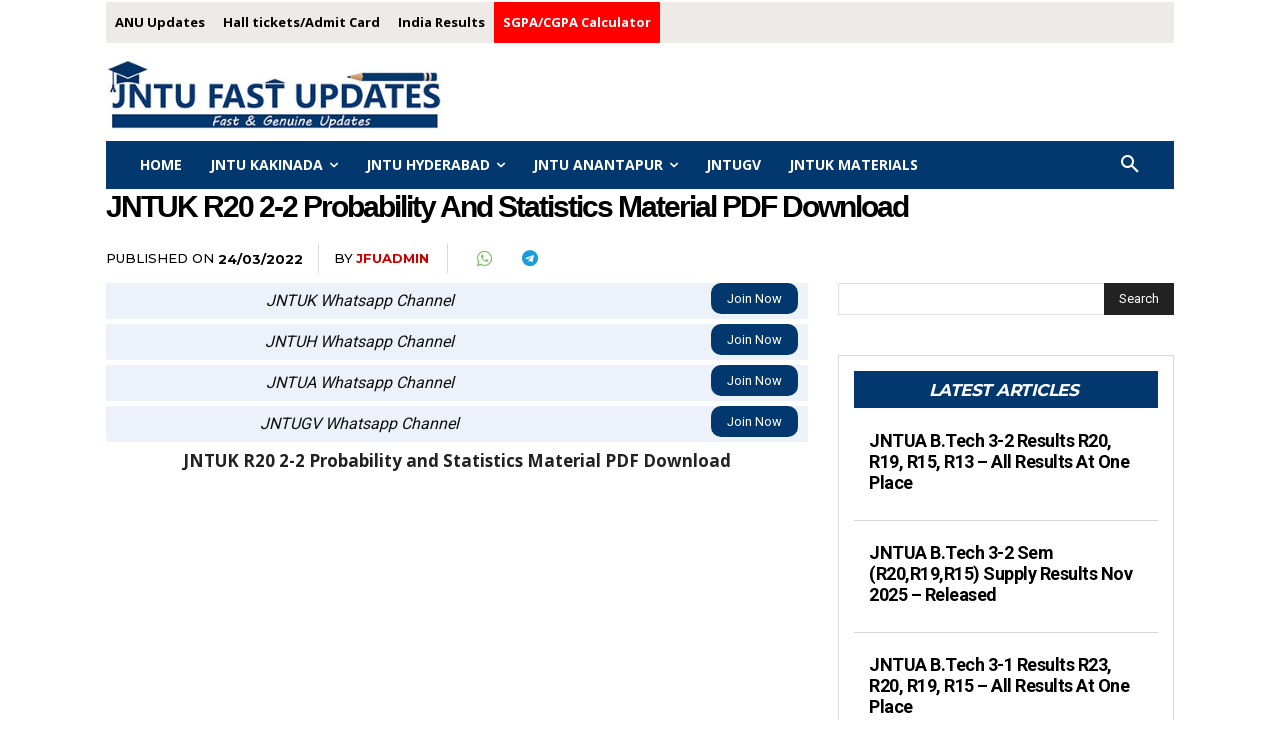

--- FILE ---
content_type: text/html; charset=utf-8
request_url: https://www.google.com/recaptcha/api2/aframe
body_size: 268
content:
<!DOCTYPE HTML><html><head><meta http-equiv="content-type" content="text/html; charset=UTF-8"></head><body><script nonce="HZgg7Tm4N9yTV9M2zpGOLg">/** Anti-fraud and anti-abuse applications only. See google.com/recaptcha */ try{var clients={'sodar':'https://pagead2.googlesyndication.com/pagead/sodar?'};window.addEventListener("message",function(a){try{if(a.source===window.parent){var b=JSON.parse(a.data);var c=clients[b['id']];if(c){var d=document.createElement('img');d.src=c+b['params']+'&rc='+(localStorage.getItem("rc::a")?sessionStorage.getItem("rc::b"):"");window.document.body.appendChild(d);sessionStorage.setItem("rc::e",parseInt(sessionStorage.getItem("rc::e")||0)+1);localStorage.setItem("rc::h",'1768706657604');}}}catch(b){}});window.parent.postMessage("_grecaptcha_ready", "*");}catch(b){}</script></body></html>